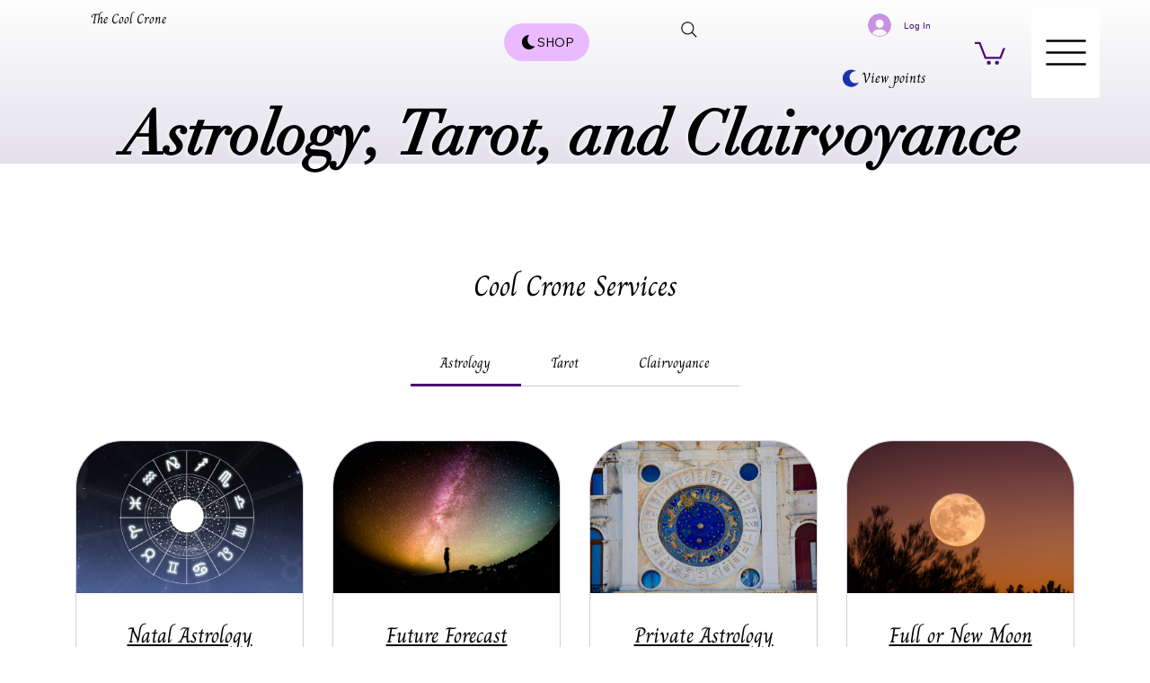

--- FILE ---
content_type: image/svg+xml
request_url: https://static.wixstatic.com/shapes/11062b_aca26b49aff041c8ac644814d89dfe47.svg
body_size: 314
content:
<?xml version="1.0" encoding="UTF-8"?>
<svg data-bbox="24.203 21.198 151.593 160" viewBox="0 0 200 200" height="200" width="200" xmlns="http://www.w3.org/2000/svg" data-type="color">
    <g>
        <path fill="#1b33ad" d="M144.016 146.863c-30.803 0-55.776-24.971-55.776-55.776s24.973-55.774 55.776-55.774c2.041 0 4.055.113 6.038.326-12.984-9.098-28.793-14.441-45.851-14.441-44.183 0-80 35.817-80 80s35.817 80 80 80c31.342 0 58.469-18.026 71.593-44.274a55.5 55.5 0 0 1-31.78 9.938Z" data-color="1"/>
    </g>
</svg>
